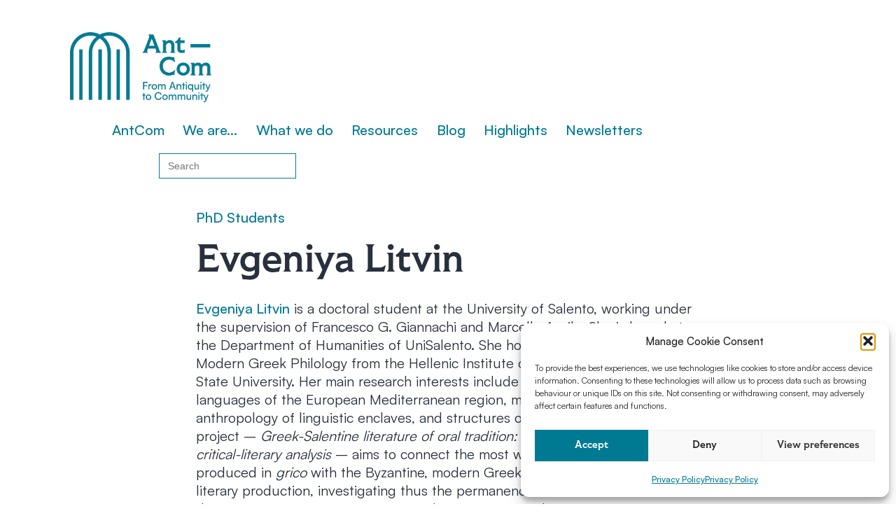

--- FILE ---
content_type: text/css
request_url: https://antcom.eu/wp-content/themes/twentytwentyone-child/style.css?ver=1.0
body_size: 3523
content:
/*
Theme Name: AntCom
Theme URI: https://example.com
Description: A child theme for Twenty Twenty One.
Author: NUMAX
Author URI: https://www.numax.org
Template: twentytwentyone
Version: 1.0
License: GNU General Public License v2 or later
License URI: https://www.gnu.org/licenses/gpl-2.0.html
*/



:root {

	/* Font Family */
	--global--font-primary: var(--font-headings, tiller, sans-serif);
	--global--font-secondary: var(--font-base, 'Satoshi', sans-serif);

	/* Font Size */
	--global--font-size-base: 1.25rem;
	--global--font-size-xs: 1rem;
	--global--font-size-sm: 1.125rem;
	--global--font-size-md: 1.25rem;
	--global--font-size-lg: 1.5rem;
	--global--font-size-xl: 2.25rem;
	--global--font-size-xxl: 4rem;
	--global--font-size-xxxl: 5rem;
	--global--font-size-page-title: var(--global--font-size-xxl);
	--global--letter-spacing: normal;

	/* Line Height */
	--global--line-height-body: 1.3;
	--global--line-height-heading: 1.1;
	--global--line-height-page-title: 1.1;

	/* Headings */
	--heading--font-family: var(--global--font-primary);
	--heading--font-size-h6: var(--global--font-size-xs);
	--heading--font-size-h5: var(--global--font-size-sm);
	--heading--font-size-h4: var(--global--font-size-lg);
	--heading--font-size-h3: calc(1.25 * var(--global--font-size-lg));
	--heading--font-size-h2: var(--global--font-size-xl);
	--heading--font-size-h1: var(--global--font-size-page-title);
	--heading--letter-spacing-h6: 0.05em;
	--heading--letter-spacing-h5: 0.05em;
	--heading--letter-spacing-h4: var(--global--letter-spacing);
	--heading--letter-spacing-h3: var(--global--letter-spacing);
	--heading--letter-spacing-h2: var(--global--letter-spacing);
	--heading--letter-spacing-h1: var(--global--letter-spacing);
	--heading--line-height-h6: var(--global--line-height-heading);
	--heading--line-height-h5: var(--global--line-height-heading);
	--heading--line-height-h4: var(--global--line-height-heading);
	--heading--line-height-h3: var(--global--line-height-heading);
	--heading--line-height-h2: var(--global--line-height-heading);
	--heading--line-height-h1: var(--global--line-height-page-title);
	--heading--font-weight: normal;
	--heading--font-weight-page-title: 300;
	--heading--font-weight-strong: 600;


	/* Colors */
	--global--color-black: #000;
	--global--color-dark-gray: #28303d;
	--global--color-gray: #39414d;
	--global--color-light-gray: #f0f0f0;
	--global--color-green: #d1e4dd;
	--global--color-blue: #007A93;
	--global--color-purple: #d1d1e4;
	--global--color-red: #e4d1d1;
	--global--color-orange: #e4dad1;
	--global--color-yellow: #eeeadd;
	--global--color-white: #fff;
	--global--color-white-50: rgba(255, 255, 255, 0.5);
	--global--color-white-90: rgba(255, 255, 255, 0.9);
	--global--color-primary: var(--global--color-dark-gray); /* Body text color, site title, footer text color. */
	--global--color-secondary: var(--global--color-gray); /* Headings */
	--global--color-primary-hover: var(--global--color-blue);
	--global--color-background: var(--global--color-green); /* Mint, default body background */
	--global--color-border: var(--global--color-blue); /* Used for borders (separators) */

	/* Spacing */
	--global--spacing-unit: 20px;
	--global--spacing-measure: unset;
	--global--spacing-horizontal: 25px;
	--global--spacing-vertical: 30px;

	/* Elevation */
	--global--elevation: 1px 1px 3px 0 rgba(0, 0, 0, 0.2);

	/* Forms */
	--form--font-family: var(--global--font-secondary);
	--form--font-size: var(--global--font-size-sm);
	--form--line-height: var(--global--line-height-body);
	--form--color-text: var(--global--color-dark-gray);
	--form--color-ranged: var(--global--color-secondary);
	--form--label-weight: 500;
	--form--border-color: var(--global--color-secondary);
	--form--border-width: 3px;
	--form--border-radius: 0;
	--form--spacing-unit: calc(0.5 * var(--global--spacing-unit));

	/* Cover block */
	--cover--height: calc(15 * var(--global--spacing-vertical));
	--cover--color-foreground: var(--global--color-white);
	--cover--color-background: var(--global--color-black);

	/* Buttons */
	--button--color-text: var(--global--color-background);
	--button--color-text-hover: var(--global--color-secondary);
	--button--color-text-active: var(--global--color-secondary);
	--button--color-background: var(--global--color-secondary);
	--button--color-background-active: var(--global--color-background);
	--button--font-family: var(--global--font-primary);
	--button--font-size: var(--global--font-size-base);
	--button--font-weight: 500;
	--button--line-height: 1.5;
	--button--border-width: 3px;
	--button--border-radius: 0;
	--button--padding-vertical: 15px;
	--button--padding-horizontal: calc(2 * var(--button--padding-vertical));

	/* entry */
	--entry-header--color: var(--global--color-primary);
	--entry-header--color-link: currentColor;
	--entry-header--color-hover: var(--global--color-primary-hover);
	--entry-header--color-focus: var(--global--color-secondary);
	--entry-header--font-size: var(--heading--font-size-h2);
	--entry-content--font-family: var(--global--font-secondary);
	--entry-author-bio--font-family: var(--heading--font-family);
	--entry-author-bio--font-size: var(--heading--font-size-h4);

	/* Header */
	--branding--color-text: var(--global--color-primary);
	--branding--color-link: var(--global--color-primary);
	--branding--color-link-hover: var(--global--color-secondary);
	--branding--title--font-family: var(--global--font-primary);
	--branding--title--font-size: var(--global--font-size-lg);
	--branding--title--font-size-mobile: var(--heading--font-size-h4);
	--branding--title--font-weight: normal;
	--branding--title--text-transform: uppercase;
	--branding--description--font-family: var(--global--font-secondary);
	--branding--description--font-size: var(--global--font-size-sm);
	--branding--description--font-family: var(--global--font-secondary);
	--branding--logo--max-width: 300px;
	--branding--logo--max-height: 100px;
	--branding--logo--max-width-mobile: 96px;
	--branding--logo--max-height-mobile: 96px;

	/* Main navigation */
	--primary-nav--font-family: var(--global--font-secondary);
	--primary-nav--font-family-mobile: var(--global--font-primary);
	--primary-nav--font-size: var(--global--font-size-md);
	--primary-nav--font-size-sub-menu: var(--global--font-size-xs);
	--primary-nav--font-size-mobile: var(--global--font-size-sm);
	--primary-nav--font-size-sub-menu-mobile: var(--global--font-size-sm);
	--primary-nav--font-size-button: var(--global--font-size-xs);
	--primary-nav--font-style: normal;
	--primary-nav--font-style-sub-menu-mobile: normal;
	--primary-nav--font-weight: normal;
	--primary-nav--font-weight-button: 500;
	--primary-nav--color-link: var(--global--color-primary);
	--primary-nav--color-link-hover: var(--global--color-primary-hover);
	--primary-nav--color-text: var(--global--color-primary);
	--primary-nav--padding: calc(0.66 * var(--global--spacing-unit));
	--primary-nav--border-color: var(--global--color-primary);

	/* Pagination */
	--pagination--color-text: var(--global--color-primary);
	--pagination--color-link-hover: var(--global--color-primary-hover);
	--pagination--font-family: var(--global--font-secondary);
	--pagination--font-size: var(--global--font-size-lg);
	--pagination--font-weight: normal;
	--pagination--font-weight-strong: 600;

	/* Footer */
	--footer--color-text: var(--global--color-primary);
	--footer--color-link: var(--global--color-blue);
	--footer--color-link-hover: var(--global--color-primary-hover);
	--footer--font-family: var(--global--font-secondary);
	--footer--font-size: var(--global--font-size-sm);

	/* Block: Table */
	--table--stripes-border-color: var(--global--color-light-gray);
	--table--stripes-background-color: var(--global--color-light-gray);
	--table--has-background-text-color: var(--global--color-dark-gray);

	/* Widgets */
	--widget--line-height-list: 1.9;
	--widget--line-height-title: 1.4;
	--widget--font-weight-title: 700;
	--widget--spacing-menu: calc(0.66 * var(--global--spacing-unit));

	/* Admin-bar height */
	--global--admin-bar--height: 0px;
}


/**
 * Root Media Query Variables
 */
:root {
	--responsive--spacing-horizontal: calc(2 * var(--global--spacing-horizontal) * 0.6);
	--responsive--aligndefault-width: calc(100vw - var(--responsive--spacing-horizontal));
	--responsive--alignwide-width: calc(100vw - var(--responsive--spacing-horizontal));
	--responsive--alignfull-width: 100%;
	--responsive--alignright-margin: var(--global--spacing-horizontal);
	--responsive--alignleft-margin: var(--global--spacing-horizontal);
}

@media only screen and (min-width: 482px) {

	:root {
		--responsive--aligndefault-width: min(calc(100vw - 4 * var(--global--spacing-horizontal)), 610px);
		--responsive--alignwide-width: calc(100vw - 4 * var(--global--spacing-horizontal));
		--responsive--alignright-margin: calc(0.5 * (100vw - var(--responsive--aligndefault-width)));
		--responsive--alignleft-margin: calc(0.5 * (100vw - var(--responsive--aligndefault-width)));
	}
}
@media only screen and (min-width: 822px) {

	:root {
		--responsive--aligndefault-width: min(calc(100vw - 8 * var(--global--spacing-horizontal)), 720px);
		--responsive--alignwide-width: min(calc(100vw - 8 * var(--global--spacing-horizontal)), 1240px);
	}
}

/**
 * Extends
 */
.post-thumbnail,
.wp-block-columns,
.entry-content .wp-audio-shortcode,
.entry-content > *:not(.alignwide):not(.alignfull):not(.alignleft):not(.alignright):not(.wp-block-separator),
*[class*=inner-container] > *:not(.entry-content):not(.alignwide):not(.alignfull):not(.alignleft):not(.alignright):not(.wp-block-separator),
.default-max-width {
	max-width: var(--responsive--aligndefault-width);
	margin-left: auto;
	margin-right: auto;
	column-gap: 15px;
}


div.is-layout-flex:nth-child(2)

.widget-area,
.pagination,
.comments-pagination,
.post-navigation,
.site-footer,
.site-header,
.alignwide,
.wide-max-width {
	max-width: var(--responsive--alignwide-width);
	margin-left: auto;
	margin-right: auto;
}

.alignfull,
.wp-block-group .wp-block-group__inner-container > *.alignfull,
.full-max-width {
	max-width: var(--responsive--alignfull-width);
	width: var(--responsive--alignfull-width);
	margin-left: auto;
	margin-right: auto;
}

@media only screen and (min-width: 482px) {

	.alignfull,
	.full-max-width {
		max-width: var(--responsive--alignfull-width);
		width: auto;
		margin-left: auto;
		margin-right: auto;
	}
}

.entry-header .post-thumbnail,
.singular .post-thumbnail,
.alignfull [class*=inner-container] > .alignwide,
.alignwide [class*=inner-container] > .alignwide {
	margin-left: auto;
	margin-right: auto;
	width: var(--responsive--alignwide-width);
	max-width: var(--responsive--alignfull-width);
}

@media only screen and (min-width: 482px) {

	.entry-content > .alignleft {

		/*rtl:ignore*/
		margin-left: var(--responsive--alignleft-margin);

		/*rtl:ignore*/
		margin-right: var(--global--spacing-horizontal);
	}
}
@media only screen and (min-width: 482px) {

	.entry-content > .alignright {

		/*rtl:ignore*/
		margin-left: var(--global--spacing-horizontal);

		/*rtl:ignore*/
		margin-right: var(--responsive--alignright-margin);
	}
}


/* menus */
@media only screen and (min-width: 482px) {
	.primary-navigation {
		position: relative;
		margin-left: 60px;
	}
}

@media only screen and (min-width: 1024px) {
	.astm-search-menu {
		padding-left: 5rem;
	}
}

/* layout */

.wp-block-columns .wp-block-column > * {
	margin-top: calc(0.5 * var(--global--spacing-vertical));
	margin-bottom: calc(0.5 * var(--global--spacing-vertical));
}

.entry-header {
	max-width: var(--responsive--aligndefault-width);
	margin-left: auto;
	margin-right: auto;
}

.site-header {
	padding-top: calc(0.8 * var(--global--spacing-vertical));
	padding-bottom: calc(0.2 * var(--global--spacing-vertical));
	min-height: 3.75rem;
}

.site-main {
	padding-top: calc(0.25 * var(--global--spacing-vertical));
}

.singular .entry-header {
	border-bottom: none;
	padding-bottom: calc(0.25 * var(--global--spacing-vertical));
	margin-bottom: calc(0.25 * var(--global--spacing-vertical));
}

.entry-content {
	margin-top: calc(0.25 * var(--global--spacing-vertical))!important;
}

.site-footer > .site-info {
	border-top: 1px solid var(--global--color-border);
	align-items: top;
}



/* type */

.entry-title {
	font-size: 56px!important;
}


a {
	color: var(--global--color-blue);
	font-weight: 500!important;
	text-decoration: none;
}

a:hover {
	text-decoration: underline 1px dotted currentColor;
}

.has-background-white .site a:focus:not(.wp-block-button__link):not(.wp-block-file__button):not(.custom-logo-link) {
	background: var(--global--color-blue);
	color: var(--wp--style--color--link, var(--global--color-white));
}



.h3 {
	font-size: 28px;
}

.entry-content>p, .entry-content>ul  {
	margin-top: calc(0.25 * var(--global--spacing-vertical));
	margin-bottom: calc(0.25 * var(--global--spacing-vertical));
}

p.has-large-font-size {
	margin-bottom: calc(1 * var(--global--spacing-vertical))!important;
	line-height: 1.25!important;
}

p.has-small-font-size {
	margin-top: calc(0.05 * var(--global--spacing-vertical))!important;
}


h2.has-extra-large-font-size {
	line-height: 1!important;
	margin-top: calc(1 * var(--global--spacing-vertical))!important;
}


h2.wp-block-heading, h3.wp-block-heading  {
	margin-top: calc(1.5 * var(--global--spacing-vertical))!important;
	margin-bottom: calc(0.5 * var(--global--spacing-vertical))!important;
}



h3.has-large-font-size, h2.has-large-font-size,  h2.has-small-font-size  {
	margin-top: calc(0.15 * var(--global--spacing-vertical))!important;
	margin-bottom: calc(0.25 * var(--global--spacing-vertical))!important;
}

.wp-block-columns.is-layout-flex.wp-container-7 {
	align-items: stretch !important;
}


/* molecules */

.wp-block-group.banner h2 {
	font-size: 28px;
	line-height: 1.1;
}

.wp-block-group.banner h3  {
	font-size: 18px;
	line-height: 1.1;
}

.wp-block-group.publication {
	border: 1px solid var(--global--color-blue);
	min-height: 250px;
	height: 100%;
	padding: 10px;
}

.wp-block-group.publication p {
	line-height: 1;
}

.wp-block-group.publication a {
	text-decoration: none!important;
	font-size: 28px;
}

.wp-block-media-text.profile .wp-block-media-text__media {
	position: relative;
}

.wp-block-media-text.profile .wp-block-media-text__media img {
	filter: grayscale(100%);
}

.wp-block-media-text.profile .wp-block-media-text__media::after {
	content: "";
	position: absolute;
	top: 0;
	left: 0;
	height: 100%;
	width: 100%;
	background-color: #097c95;
	mix-blend-mode: multiply;
}

.wp-block-media-text.profile h3 {
	margin-bottom: 0.2em;
	font-size: 24px;
	line-height: 1.15;
}

.wp-block-media-text.profile p {
	margin-top: 0px;
	font-size: 18px;
	line-height: 1.15;
}

.wp-block-media-text.is-stacked-on-mobile .wp-block-media-text__content {
	padding-left:calc(0.5 * var(--global--spacing-vertical));
	padding-top: calc(0.25 * var(--global--spacing-vertical));
	padding-bottom: calc(0.25 * var(--global--spacing-vertical))
}

.wp-block-image.is-style-twentytwentyone-border img, .wp-block-image.is-style-twentytwentyone-image-frame img {
	border: 1px solid var(--global--color-blue);
}

/* aside menu */

.aside-menu {
	list-style-type: none;
	line-height: 1.25;
	padding-left: 0;
}

.aside-menu a {
	text-decoration: none!important;
}

.aside-menu li {
	line-height: 1.25;
	margin-bottom: calc(0.25 * var(--global--spacing-vertical));
}


/* social */

.wp-block-social-links a:focus {
	color: var(--global--color-primary)!important;
}

.wp-block-social-links.is-style-twentytwentyone-social-icons-color a {
	color: var(--global--color-primary)!important;
}

.wp-block-social-links.is-style-twentytwentyone-social-icons-color .wp-social-link,
.wp-block-social-links.is-style-twentytwentyone-social-icons-color.has-icon-background-color.has-icon-background-color .wp-social-link {
	background: none!important;
}


/*frontpage*/


/* footer */



.widget a {
	text-decoration: none!important;
}

.widget li {
	line-height: 1.5!important;
}

.widget .is-layout-flex {
	gap: 0;
}

.widget-area {
	margin-top: calc(1 * var(--global--spacing-vertical) ) ;
	padding-top: calc(0.25 * var(--global--spacing-vertical) ) ;
	border-top: 1px solid var(--global--color-blue);
	padding-bottom: calc(var(--global--spacing-vertical) / 3);
	color: var(--footer--color-text);
	font-size: var(--footer--font-size);
	font-family: var(--footer--font-family);
}
@media only screen and (min-width: 652px) {

	.widget-area {
		display: grid;
		grid-template-columns: repeat(2, 1fr);
		column-gap: calc(2 * var(--global--spacing-horizontal));
	}
}
@media only screen and (min-width: 1024px) {

	.widget-area {
		grid-template-columns: repeat(4	, 1fr);
	}
}
@media only screen and (max-width: 481px) {

	.widget-area {
		margin-top: calc(3 * var(--global--spacing-vertical));
	}
}

/* blog */
.blog-sumaries h2 {
	margin-top: 0.75rem!important;
	margin-bottom: 0.5rem!important;
}

.blog-sumaries .blog-signature {
	display: inline!important;
	margin-top: 0.5rem!important;
	margin-bottom: 0.15rem!important;
	font-weight: bold;
}

.wp-block-post-excerpt {
	margin-top: 0.15rem!important;
}

.wp-block-categories-list {
	margin-top: 2rem!important;
}

.wp-block-post-featured-image {
	margin-bottom: 3rem!important;
}

.attachment-post-thumbnail {
	margin-top: 2rem!important;
}

.single-post h1 {
	margin-bottom: 0.25rem!important;
}

--- FILE ---
content_type: text/css;charset=utf-8
request_url: https://use.typekit.net/rgd1pdj.css
body_size: 427
content:
/*
 * The Typekit service used to deliver this font or fonts for use on websites
 * is provided by Adobe and is subject to these Terms of Use
 * http://www.adobe.com/products/eulas/tou_typekit. For font license
 * information, see the list below.
 *
 * tiller:
 *   - http://typekit.com/eulas/0000000000000000773697b0
 *   - http://typekit.com/eulas/0000000000000000773697af
 *
 * © 2009-2026 Adobe Systems Incorporated. All Rights Reserved.
 */
/*{"last_published":"2023-01-31 18:26:59 UTC"}*/

@import url("https://p.typekit.net/p.css?s=1&k=rgd1pdj&ht=tk&f=50128.50129&a=82905450&app=typekit&e=css");

@font-face {
font-family:"tiller";
src:url("https://use.typekit.net/af/c67230/0000000000000000773697b0/30/l?primer=7cdcb44be4a7db8877ffa5c0007b8dd865b3bbc383831fe2ea177f62257a9191&fvd=n7&v=3") format("woff2"),url("https://use.typekit.net/af/c67230/0000000000000000773697b0/30/d?primer=7cdcb44be4a7db8877ffa5c0007b8dd865b3bbc383831fe2ea177f62257a9191&fvd=n7&v=3") format("woff"),url("https://use.typekit.net/af/c67230/0000000000000000773697b0/30/a?primer=7cdcb44be4a7db8877ffa5c0007b8dd865b3bbc383831fe2ea177f62257a9191&fvd=n7&v=3") format("opentype");
font-display:auto;font-style:normal;font-weight:700;font-stretch:normal;
}

@font-face {
font-family:"tiller";
src:url("https://use.typekit.net/af/7bd223/0000000000000000773697af/30/l?primer=7cdcb44be4a7db8877ffa5c0007b8dd865b3bbc383831fe2ea177f62257a9191&fvd=n6&v=3") format("woff2"),url("https://use.typekit.net/af/7bd223/0000000000000000773697af/30/d?primer=7cdcb44be4a7db8877ffa5c0007b8dd865b3bbc383831fe2ea177f62257a9191&fvd=n6&v=3") format("woff"),url("https://use.typekit.net/af/7bd223/0000000000000000773697af/30/a?primer=7cdcb44be4a7db8877ffa5c0007b8dd865b3bbc383831fe2ea177f62257a9191&fvd=n6&v=3") format("opentype");
font-display:auto;font-style:normal;font-weight:600;font-stretch:normal;
}

.tk-tiller { font-family: "tiller",sans-serif; }
